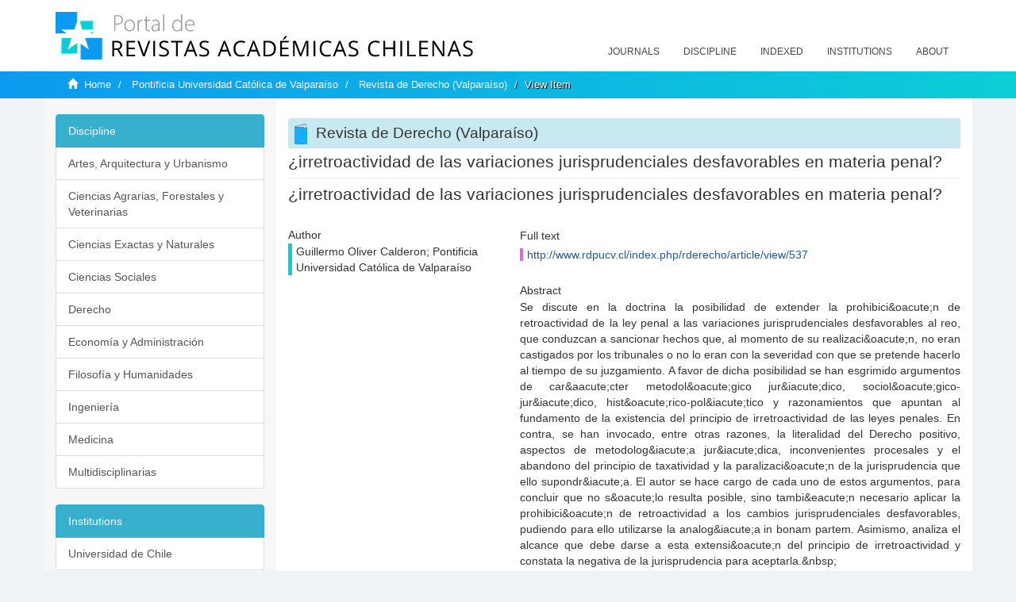

--- FILE ---
content_type: text/html;charset=utf-8
request_url: https://revistaschilenas.uchile.cl/handle/2250/26948
body_size: 7381
content:
<!DOCTYPE html>
            <!--[if lt IE 7]> <html class="no-js lt-ie9 lt-ie8 lt-ie7" lang="en"> <![endif]-->
            <!--[if IE 7]>    <html class="no-js lt-ie9 lt-ie8" lang="en"> <![endif]-->
            <!--[if IE 8]>    <html class="no-js lt-ie9" lang="en"> <![endif]-->
            <!--[if gt IE 8]><!--> <html class="no-js" lang="en"> <!--<![endif]-->
            <head><META http-equiv="Content-Type" content="text/html; charset=UTF-8">
<meta content="text/html; charset=UTF-8" http-equiv="Content-Type">
<meta content="IE=edge,chrome=1" http-equiv="X-UA-Compatible">
<meta content="width=device-width,initial-scale=1" name="viewport">
<link rel="shortcut icon" href="/themes/Mirage2/images/favicon.ico">
<link rel="apple-touch-icon" href="/themes/Mirage2/images/apple-touch-icon.png">
<meta name="Generator" content="DSpace 6.3">
<link href="/themes/Mirage2/styles/all.css" rel="stylesheet">
<link href="/themes/Mirage2/styles/main.css" rel="stylesheet">
<link href="/themes/Mirage2/styles/revistas.css" rel="stylesheet">
<link type="application/opensearchdescription+xml" rel="search" href="https://revistaschilenas.uchile.cl:443/open-search/description.xml" title="DSpace">
<script>
                //Clear default text of empty text areas on focus
                function tFocus(element)
                {
                if (element.value == ' '){element.value='';}
                }
                //Clear default text of empty text areas on submit
                function tSubmit(form)
                {
                var defaultedElements = document.getElementsByTagName("textarea");
                for (var i=0; i != defaultedElements.length; i++){
                if (defaultedElements[i].value == ' '){
                defaultedElements[i].value='';}}
                }
                //Disable pressing 'enter' key to submit a form (otherwise pressing 'enter' causes a submission to start over)
                function disableEnterKey(e)
                {
                var key;

                if(window.event)
                key = window.event.keyCode;     //Internet Explorer
                else
                key = e.which;     //Firefox and Netscape

                if(key == 13)  //if "Enter" pressed, then disable!
                return false;
                else
                return true;
                }
            </script><!--[if lt IE 9]>
                <script src="/themes/Mirage2/vendor/html5shiv/dist/html5shiv.js"> </script>
                <script src="/themes/Mirage2/vendor/respond/dest/respond.min.js"> </script>
                <![endif]--><script src="/themes/Mirage2/vendor/modernizr/modernizr.js"> </script>
<title>&iquest;irretroactividad de las variaciones jurisprudenciales desfavorables en materia penal?</title>
<link rel="schema.DCTERMS" href="http://purl.org/dc/terms/" />
<link rel="schema.DC" href="http://purl.org/dc/elements/1.1/" />
<meta name="DC.contributor" content="" xml:lang="es-ES" />
<meta name="DC.contributor" content="" xml:lang="en-US" />
<meta name="DC.creator" content="Guillermo Oliver Calderon; Pontificia Universidad Católica de Valparaíso" />
<meta name="DC.date" content="2010-10-14" scheme="DCTERMS.W3CDTF" />
<meta name="DCTERMS.dateAccepted" content="2019-04-12T16:35:58Z" scheme="DCTERMS.W3CDTF" />
<meta name="DCTERMS.available" content="2019-04-12T16:35:58Z" scheme="DCTERMS.W3CDTF" />
<meta name="DC.identifier" content="http://www.rdpucv.cl/index.php/rderecho/article/view/537" />
<meta name="DC.identifier" content="http://revistaschilenas.uchile.cl/handle/2250/26948" scheme="DCTERMS.URI" />
<meta name="DC.description" content="Se discute en la doctrina la posibilidad de extender la prohibici&amp;oacute;n de retroactividad de la ley penal a las variaciones jurisprudenciales desfavorables al reo, que conduzcan a sancionar hechos que, al momento de su realizaci&amp;oacute;n, no eran castigados por los tribunales o no lo eran con la severidad con que se pretende hacerlo al tiempo de su juzgamiento. A favor de dicha posibilidad se han esgrimido argumentos de car&amp;aacute;cter metodol&amp;oacute;gico jur&amp;iacute;dico, sociol&amp;oacute;gico-jur&amp;iacute;dico, hist&amp;oacute;rico-pol&amp;iacute;tico y razonamientos que apuntan al fundamento de la existencia del principio de irretroactividad de las leyes penales. En contra, se han invocado, entre otras razones, la literalidad del Derecho positivo, aspectos de metodolog&amp;iacute;a jur&amp;iacute;dica, inconvenientes procesales y el abandono del principio de taxatividad y la paralizaci&amp;oacute;n de la jurisprudencia que ello supondr&amp;iacute;a. El autor se hace cargo de cada uno de estos argumentos, para concluir que no s&amp;oacute;lo resulta posible, sino tambi&amp;eacute;n necesario aplicar la prohibici&amp;oacute;n de retroactividad a los cambios jurisprudenciales desfavorables, pudiendo para ello utilizarse la analog&amp;iacute;a in bonam partem. Asimismo, analiza el alcance que debe darse a esta extensi&amp;oacute;n del principio de irretroactividad y constata la negativa de la jurisprudencia para aceptarla.&amp;nbsp;" xml:lang="es-ES" />
<meta name="DC.description" content="In the doctrinal writings, the possibility of extending the ban on retroactivity of the penal law to judicial practice variations &amp;mdash;that are unfavorable to the criminal and that lead to punishing incidents which, at the moment of their occurrence, were not severely penalized o were not penalized at all by the courts the way it was intended at the time of their trial&amp;mdash; is discussed. In favor of such a possibility, some arguments of a methodological-juridical, sociological-juridical, historical-political nature have been put forward, as well as claims that aim at grounds for the existence of the irretroactivity principle in the penal laws. Against it, literality of the substantive law, some aspects of juridical methods, drawbacks pertaining to lawsuits, the abandonment of the restrictivity principle, and the stay of proceedings that the above would mean, have been cited among other reasons.&amp;nbsp;&amp;nbsp; The article discusses each of these arguments and concludes that it is not only possible, but also necessary, to enforce the retroactivity ban upon unfavorable judicial practices, whereby the in bonam partem analogy can be employed. Likewise, an analysis of the scope that should be given to the extension of this irretroactivity principle and a reference to the refusal of the judicial practice to accept it are presented. &amp;nbsp;" xml:lang="en-US" />
<meta name="DC.format" content="application/pdf" />
<meta name="DC.language" content="es" />
<meta name="DC.publisher" content="Pontificia Universidad Católica de Valparaíso" xml:lang="es-ES" />
<meta name="DC.rights" content="La revista se encuentra registrada a nombre de :Pontificia Universidad Cat&amp;oacute;lica de Valapara&amp;iacute;soAvenida Brasil 2950Casilla 4059ValparaisoChileTel&amp;eacute;fono: (56) (32) 2273000Fax: (56) (32) 2273183" />
<meta name="DC.source" content="Revista de Derecho de la Pontificia Universidad Católica de Valparaíso; N° 24 (2003)" xml:lang="es-ES" />
<meta name="DC.title" content="¿irretroactividad de las variaciones jurisprudenciales desfavorables en materia penal?" xml:lang="es-ES" />
<meta name="DC.title" content="¿irretroactividad de las variaciones jurisprudenciales desfavorables en materia penal?" xml:lang="en-US" />
<meta name="DC.type" content="" xml:lang="es-ES" />
<meta name="DC.type" content="" xml:lang="en-US" />
<meta content="; " name="citation_keywords">
<meta content="&iquest;irretroactividad de las variaciones jurisprudenciales desfavorables en materia penal?" name="citation_title">
<meta content="Pontificia Universidad Cat&oacute;lica de Valpara&iacute;so" name="citation_publisher">
<meta content="Guillermo Oliver Calderon; Pontificia Universidad Cat&oacute;lica de Valpara&iacute;so" name="citation_author">
<meta content="2019-04-12T16:35:58Z" name="citation_date">
<meta content="https://revistaschilenas.uchile.cl/handle/2250/26948" name="citation_abstract_html_url">
<meta name="description" content="Portal de Revistas Acad&eacute;micas Chilenas proporciona acceso abierto a las publicaciones editadas por universidades, sociedades cient&iacute;ficas, organismos gubernamentales y ONGs editadas e Chile">
<meta name="twitter:card" content="summary_large_image">
<meta name="twitter:site" content="@sisib">
<meta name="twitter:title" content="&iquest;irretroactividad de las variaciones jurisprudenciales desfavorables en materia penal?">
<meta name="twitter:description" content="Se discute en la doctrina la posibilidad de extender la prohibici&amp;amp;oacute;n de retroactividad de la ley penal a las variaciones jurisprudenciales d">
<meta name="twitter:creator" content="@sisib">
<meta property="twitter:url" content="http://revistaschilenas.uchile.cl/handle/2250/26948">
<meta name="twitter:image" content="http://revistaschilenas.uchile.cl/themes/Mirage2/images/revistas-chilenasBig.png">
<meta name="og:title" content="&iquest;irretroactividad de las variaciones jurisprudenciales desfavorables en materia penal?">
<meta name="og:type" content="article">
<meta name="og:url" content="http://revistaschilenas.uchile.cl/handle/2250/26948">
<meta name="og:image" content="http://revistaschilenas.uchile.cl/themes/Mirage2/images/revistas-chilenasBig.png">
<meta name="og:description" content="Se discute en la doctrina la posibilidad de extender la prohibici&amp;amp;oacute;n de retroactividad de la ley penal a las variaciones jurisprudenciales desfavorables al reo, que conduzcan a sancionar hechos que, al momento de su realizaci&amp;amp;oacute;n, no eran castigados por los tribunales o no lo eran con la severidad con que se pretende hacerlo al tiempo de su juzgamiento. A favor de dicha posibilidad se han esgrimido argumentos de car&amp;amp;aacute;cter metodol&amp;amp;oacute;gico jur&amp;amp;iacute;dico, sociol&amp;amp;oacute;gico-jur&amp;amp;iacute;dico, hist&amp;amp;oacute;rico-pol&amp;amp;iacute;tico y razonamientos que apuntan al fundamento de la existencia del principio de irretroactividad de las leyes penales. En contra, se han invocado, entre otras razones, la literalidad del Derecho positivo, aspectos de metodolog&amp;amp;iacute;a jur&amp;amp;iacute;dica, inconvenientes procesales y el abandono del principio de taxatividad y la paralizaci&amp;amp;oacute;n de la jurisprudencia que ello supondr&amp;amp;iacute;a. El autor se hace cargo de cada uno de estos argumentos, para concluir que no s&amp;amp;oacute;lo resulta posible, sino tambi&amp;amp;eacute;n necesario aplicar la prohibici&amp;amp;oacute;n de retroactividad a los cambios jurisprudenciales desfavorables, pudiendo para ello utilizarse la analog&amp;amp;iacute;a in bonam partem. Asimismo, analiza el alcance que debe darse a esta extensi&amp;amp;oacute;n del principio de irretroactividad y constata la negativa de la jurisprudencia para aceptarla.&amp;amp;nbsp;">
<meta name="og:site_name" content="Portal de Revistas Acad&eacute;micas Chilenas - Universidad de Chile">
<meta property="og:url" content="http://revistaschilenas.uchile.cl/handle/2250/26948">
<meta content="240376748241" property="fb:app_id">
<script src="https://platform-api.sharethis.com/js/sharethis.js#property=6474c5bd40353a0019caf09e&product=sop" type="text/javascript"></script>
</head><body>
<header>
<div role="navigation" class="navbar navbar-default navbar-static-top">
<div class="container">
<div class="navbar-header">
<button data-toggle="offcanvas" class="navbar-toggle" type="button"><span class="sr-only">Toggle navigation</span><span class="icon-bar"></span><span class="icon-bar"></span><span class="icon-bar"></span></button><a class="navbar-brand" href="/"><img src="/themes/Mirage2/images/prach.svg"></a>
<div class="navbar-header pull-right visible-xs hidden-sm hidden-md hidden-lg">
<ul class="nav nav-pills pull-left ">
<li>
<form method="get" action="/login" style="display: inline">
<button class="navbar-toggle navbar-link"></button>
</form>
</li>
</ul>
</div>
</div>
<div class="collapse navbar-collapse navbar-ex6-collapse">
<ul class="nav navbar-nav baja">
<li>
<a href="/page/revistas">Journals</a>
</li>
<li>
<a href="/page/disciplina">Discipline</a>
</li>
<li>
<a href="/page/indexado">Indexed</a>
</li>
<li>
<a href="/community-list">Institutions</a>
</li>
<li>
<a href="/page/acerca">About</a>
</li>
</ul>
</div>
</div>
</div>
</header>
<div class="hidden" id="no-js-warning-wrapper">
<div id="no-js-warning">
<div class="notice failure">JavaScript is disabled for your browser. Some features of this site may not work without it.</div>
</div>
</div>
<div class="trail-wrapper hidden-print">
<div class="container">
<div class="row">
<div class="col-xs-12">
<div class="breadcrumb dropdown visible-xs">
<a data-toggle="dropdown" class="dropdown-toggle" role="button" href="#" id="trail-dropdown-toggle">View Item&nbsp;<b class="caret"></b></a>
<ul aria-labelledby="trail-dropdown-toggle" role="menu" class="dropdown-menu">
<li role="presentation">
<a role="menuitem" href="/"><i aria-hidden="true" class="glyphicon glyphicon-home"></i>&nbsp;
                        Home</a>
</li>
<li role="presentation">
<a role="menuitem" href="/handle/2250/6592">Pontificia Universidad Cat&oacute;lica de Valpara&iacute;so</a>
</li>
<li role="presentation">
<a role="menuitem" href="/handle/2250/23991">Revista de Derecho (Valpara&iacute;so)</a>
</li>
<li role="presentation" class="disabled">
<a href="#" role="menuitem">View Item</a>
</li>
</ul>
</div>
<ul class="breadcrumb hidden-xs">
<li>
<i aria-hidden="true" class="glyphicon glyphicon-home"></i>&nbsp;
            <a href="/">Home</a>
</li>
<li>
<a href="/handle/2250/6592">Pontificia Universidad Cat&oacute;lica de Valpara&iacute;so</a>
</li>
<li>
<a href="/handle/2250/23991">Revista de Derecho (Valpara&iacute;so)</a>
</li>
<li class="active">View Item</li>
</ul>
</div>
</div>
</div>
</div>
<div class="container" id="main-container">
<div class="row row-offcanvas row-offcanvas-right">
<div class="horizontal-slider clearfix">
<div class="col-xs-12 col-sm-12 col-md-9 main-content">
<script src="/themes/Mirage2/scripts/revistas.js"> </script>
<div id="ds-body">
<input id="meta" type="hidden" value="
/loginen_US
https443revistaschilenas.uchile.clhandle/2250/269486.3UA-139136674-1DSpaceopen-search/description.xml/contact/feedbackenEnglishen_UStype:itemhdl:2250/26948type:collectionhdl:2250/23991&iquest;irretroactividad de las variaciones jurisprudenciales desfavorables en materia penal?; &iquest;irretroactividad de las variaciones jurisprudenciales desfavorables en materia penal?Pontificia Universidad Cat&oacute;lica de Valpara&iacute;soGuillermo Oliver Calderon; Pontificia Universidad Cat&oacute;lica de Valpara&iacute;so2019-04-12T16:35:58Zhttps://revistaschilenas.uchile.cl/handle/2250/26948
<link rel=&quot;schema.DCTERMS&quot; href=&quot;http://purl.org/dc/terms/&quot; />
<link rel=&quot;schema.DC&quot; href=&quot;http://purl.org/dc/elements/1.1/&quot; />
<meta name=&quot;DC.contributor&quot; content=&quot;&quot; xml:lang=&quot;es-ES&quot; />
<meta name=&quot;DC.contributor&quot; content=&quot;&quot; xml:lang=&quot;en-US&quot; />
<meta name=&quot;DC.creator&quot; content=&quot;Guillermo Oliver Calderon; Pontificia Universidad Cat&oacute;lica de Valpara&iacute;so&quot; />
<meta name=&quot;DC.date&quot; content=&quot;2010-10-14&quot; scheme=&quot;DCTERMS.W3CDTF&quot; />
<meta name=&quot;DCTERMS.dateAccepted&quot; content=&quot;2019-04-12T16:35:58Z&quot; scheme=&quot;DCTERMS.W3CDTF&quot; />
<meta name=&quot;DCTERMS.available&quot; content=&quot;2019-04-12T16:35:58Z&quot; scheme=&quot;DCTERMS.W3CDTF&quot; />
<meta name=&quot;DC.identifier&quot; content=&quot;http://www.rdpucv.cl/index.php/rderecho/article/view/537&quot; />
<meta name=&quot;DC.identifier&quot; content=&quot;http://revistaschilenas.uchile.cl/handle/2250/26948&quot; scheme=&quot;DCTERMS.URI&quot; />
<meta name=&quot;DC.description&quot; content=&quot;Se discute en la doctrina la posibilidad de extender la prohibici&amp;amp;oacute;n de retroactividad de la ley penal a las variaciones jurisprudenciales desfavorables al reo, que conduzcan a sancionar hechos que, al momento de su realizaci&amp;amp;oacute;n, no eran castigados por los tribunales o no lo eran con la severidad con que se pretende hacerlo al tiempo de su juzgamiento. A favor de dicha posibilidad se han esgrimido argumentos de car&amp;amp;aacute;cter metodol&amp;amp;oacute;gico jur&amp;amp;iacute;dico, sociol&amp;amp;oacute;gico-jur&amp;amp;iacute;dico, hist&amp;amp;oacute;rico-pol&amp;amp;iacute;tico y razonamientos que apuntan al fundamento de la existencia del principio de irretroactividad de las leyes penales. En contra, se han invocado, entre otras razones, la literalidad del Derecho positivo, aspectos de metodolog&amp;amp;iacute;a jur&amp;amp;iacute;dica, inconvenientes procesales y el abandono del principio de taxatividad y la paralizaci&amp;amp;oacute;n de la jurisprudencia que ello supondr&amp;amp;iacute;a. El autor se hace cargo de cada uno de estos argumentos, para concluir que no s&amp;amp;oacute;lo resulta posible, sino tambi&amp;amp;eacute;n necesario aplicar la prohibici&amp;amp;oacute;n de retroactividad a los cambios jurisprudenciales desfavorables, pudiendo para ello utilizarse la analog&amp;amp;iacute;a in bonam partem. Asimismo, analiza el alcance que debe darse a esta extensi&amp;amp;oacute;n del principio de irretroactividad y constata la negativa de la jurisprudencia para aceptarla.&amp;amp;nbsp;&quot; xml:lang=&quot;es-ES&quot; />
<meta name=&quot;DC.description&quot; content=&quot;In the doctrinal writings, the possibility of extending the ban on retroactivity of the penal law to judicial practice variations &amp;amp;mdash;that are unfavorable to the criminal and that lead to punishing incidents which, at the moment of their occurrence, were not severely penalized o were not penalized at all by the courts the way it was intended at the time of their trial&amp;amp;mdash; is discussed. In favor of such a possibility, some arguments of a methodological-juridical, sociological-juridical, historical-political nature have been put forward, as well as claims that aim at grounds for the existence of the irretroactivity principle in the penal laws. Against it, literality of the substantive law, some aspects of juridical methods, drawbacks pertaining to lawsuits, the abandonment of the restrictivity principle, and the stay of proceedings that the above would mean, have been cited among other reasons.&amp;amp;nbsp;&amp;amp;nbsp; The article discusses each of these arguments and concludes that it is not only possible, but also necessary, to enforce the retroactivity ban upon unfavorable judicial practices, whereby the in bonam partem analogy can be employed. Likewise, an analysis of the scope that should be given to the extension of this irretroactivity principle and a reference to the refusal of the judicial practice to accept it are presented. &amp;amp;nbsp;&quot; xml:lang=&quot;en-US&quot; />
<meta name=&quot;DC.format&quot; content=&quot;application/pdf&quot; />
<meta name=&quot;DC.language&quot; content=&quot;es&quot; />
<meta name=&quot;DC.publisher&quot; content=&quot;Pontificia Universidad Cat&oacute;lica de Valpara&iacute;so&quot; xml:lang=&quot;es-ES&quot; />
<meta name=&quot;DC.rights&quot; content=&quot;La revista se encuentra registrada a nombre de :Pontificia Universidad Cat&amp;amp;oacute;lica de Valapara&amp;amp;iacute;soAvenida Brasil 2950Casilla 4059ValparaisoChileTel&amp;amp;eacute;fono: (56) (32) 2273000Fax: (56) (32) 2273183&quot; />
<meta name=&quot;DC.source&quot; content=&quot;Revista de Derecho de la Pontificia Universidad Cat&oacute;lica de Valpara&iacute;so; N&deg; 24 (2003)&quot; xml:lang=&quot;es-ES&quot; />
<meta name=&quot;DC.title&quot; content=&quot;&iquest;irretroactividad de las variaciones jurisprudenciales desfavorables en materia penal?&quot; xml:lang=&quot;es-ES&quot; />
<meta name=&quot;DC.title&quot; content=&quot;&iquest;irretroactividad de las variaciones jurisprudenciales desfavorables en materia penal?&quot; xml:lang=&quot;en-US&quot; />
<meta name=&quot;DC.type&quot; content=&quot;&quot; xml:lang=&quot;es-ES&quot; />
<meta name=&quot;DC.type&quot; content=&quot;&quot; xml:lang=&quot;en-US&quot; />
xmlui.general.dspace_homePontificia Universidad Cat&oacute;lica de Valpara&iacute;soRevista de Derecho (Valpara&iacute;so)xmlui.ArtifactBrowser.ItemViewer.trail/discover/discoverqueryMirage2/Mirage2/

">
<div id="aspect_artifactbrowser_ItemViewer_div_item-view" class="ds-static-div primary">
<!-- External Metadata URL: cocoon://metadata/handle/2250/26948/mets.xml-->
<div class="item-summary-view-metadata">
<h2 class="page-header first-page-header">&iquest;irretroactividad de las variaciones jurisprudenciales desfavorables en materia penal?</h2>
<div class="simple-item-view-other">
<p class="lead">&iquest;irretroactividad de las variaciones jurisprudenciales desfavorables en materia penal?</p>
</div>
<script src="/themes/Mirage2/scripts/jquery.js"> </script><script>
			$( document ).ready(function() {
				$('ul.breadcrumb li').each(function( index ) {
					if(index==2){
						$(".item-summary-view-metadata").prepend('<h2 class="patineta">'+$( this ).text()+'</h2>');
					}
				});
				
				
				if($('.ds-referenceSet-list').html() != undefined){
					
				}
				
				
					
			
			});
		</script>
<div class="row">
<div class="col-sm-4">
<div class="simple-item-view-authors item-page-field-wrapper table">
<h5>Author</h5>
<div>Guillermo Oliver Calderon; Pontificia Universidad Cat&oacute;lica de Valpara&iacute;so</div>
<br>
</div>
</div>
<div class="col-sm-8">
<div class="row">
<div class="col-xs-6 col-sm-12"></div>
</div>
<div class="simple-item-view-uri item-page-field-wrapper table">
<h5>Full text</h5>
<span><a href="http://www.rdpucv.cl/index.php/rderecho/article/view/537">http://www.rdpucv.cl/index.php/rderecho/article/view/537</a></span>
</div>
<div class="simple-item-view-description item-page-field-wrapper table">
<h5 class="">Abstract</h5>
<div>Se discute en la doctrina la posibilidad de extender la prohibici&amp;oacute;n de retroactividad de la ley penal a las variaciones jurisprudenciales desfavorables al reo, que conduzcan a sancionar hechos que, al momento de su realizaci&amp;oacute;n, no eran castigados por los tribunales o no lo eran con la severidad con que se pretende hacerlo al tiempo de su juzgamiento. A favor de dicha posibilidad se han esgrimido argumentos de car&amp;aacute;cter metodol&amp;oacute;gico jur&amp;iacute;dico, sociol&amp;oacute;gico-jur&amp;iacute;dico, hist&amp;oacute;rico-pol&amp;iacute;tico y razonamientos que apuntan al fundamento de la existencia del principio de irretroactividad de las leyes penales. En contra, se han invocado, entre otras razones, la literalidad del Derecho positivo, aspectos de metodolog&amp;iacute;a jur&amp;iacute;dica, inconvenientes procesales y el abandono del principio de taxatividad y la paralizaci&amp;oacute;n de la jurisprudencia que ello supondr&amp;iacute;a. El autor se hace cargo de cada uno de estos argumentos, para concluir que no s&amp;oacute;lo resulta posible, sino tambi&amp;eacute;n necesario aplicar la prohibici&amp;oacute;n de retroactividad a los cambios jurisprudenciales desfavorables, pudiendo para ello utilizarse la analog&amp;iacute;a in bonam partem. Asimismo, analiza el alcance que debe darse a esta extensi&amp;oacute;n del principio de irretroactividad y constata la negativa de la jurisprudencia para aceptarla.&amp;nbsp;<div class="spacer">&nbsp;</div>In the doctrinal writings, the possibility of extending the ban on retroactivity of the penal law to judicial practice variations &amp;mdash;that are unfavorable to the criminal and that lead to punishing incidents which, at the moment of their occurrence, were not severely penalized o were not penalized at all by the courts the way it was intended at the time of their trial&amp;mdash; is discussed. In favor of such a possibility, some arguments of a methodological-juridical, sociological-juridical, historical-political nature have been put forward, as well as claims that aim at grounds for the existence of the irretroactivity principle in the penal laws. Against it, literality of the substantive law, some aspects of juridical methods, drawbacks pertaining to lawsuits, the abandonment of the restrictivity principle, and the stay of proceedings that the above would mean, have been cited among other reasons.&amp;nbsp;&amp;nbsp; The article discusses each of these arguments and concludes that it is not only possible, but also necessary, to enforce the retroactivity ban upon unfavorable judicial practices, whereby the in bonam partem analogy can be employed. Likewise, an analysis of the scope that should be given to the extension of this irretroactivity principle and a reference to the refusal of the judicial practice to accept it are presented. &amp;nbsp;<div class="spacer">&nbsp;</div>
</div>
</div>
<div class="simple-item-view-show-full item-page-field-wrapper table">
<h5>Metadata</h5>
<a href="/handle/2250/26948?show=full">Show full item record</a>
</div>
</div>
</div>
</div>
</div>
</div>
<div class="visible-xs visible-sm">
<a href="/htmlmap"></a>
</div>
</div>
<div role="navigation" id="sidebar" class="col-xs-6 col-sm-3 sidebar-offcanvas">
<div class="word-break hidden-print" id="ds-options">
<link href="/themes/Mirage2/styles/jcarousel.responsive.css" rel="stylesheet">
<script src="/themes/Mirage2/scripts/jquery.js"> </script><script>
    				$( document ).ready(function() {
						comunidadOrdena();							
						$('#destacados').load('/tipoDocumento/destacados.jsp', function(response, status, xhr) {
							(function($) {
								$(function() {
									var jcarousel = $('.jcarousel');
									jcarousel
										.on('jcarousel:reload jcarousel:create', function () {
											var carousel = $(this),
												width = carousel.innerWidth();

											if (width >= 600) {
												width = width / 5;
											} else if (width >= 350) {
												width = width / 3;
											}
											//carousel.jcarousel('items').css('width', Math.ceil(width) + 'px');
											carousel.jcarousel('items').addClass('itemCarousel');;
										})
										.jcarousel({
											wrap: 'circular'
										});
									$('.jcarousel-control-prev')
										.jcarouselControl({
											target: '-=1'
										});
									$('.jcarousel-control-next')
										.jcarouselControl({
											target: '+=1'
										});
									$('.jcarousel-pagination')
										.on('jcarouselpagination:active', 'a', function() {
											$(this).addClass('active');
										})
										.on('jcarouselpagination:inactive', 'a', function() {
											$(this).removeClass('active');
										})
										.on('click', function(e) {
											e.preventDefault();
										})
										.jcarouselPagination({
											perPage: 1,
											item: function(page) {
												//return '<a href="#' + page + '">' + page + '</a>';
											}
										});

								});
							})(jQuery);

						});	
						
		
						if($("#aspect_artifactbrowser_ItemViewer_div_item-view  .ds-referenceSet-list li").html()!=undefined){
							arreglo=$("#aspect_artifactbrowser_ItemViewer_div_item-view  .ds-referenceSet-list li" ).html().split('/a');
							
							if(arreglo[1]!=undefined){								
								$("#aspect_artifactbrowser_ItemViewer_div_item-view  .ds-referenceSet-list li" ).html(arreglo[0]+"/a>")
							}
						}
				
						url=window.location.href
						array_url=url.split("/");

						if($('#aspect_artifactbrowser_CollectionViewer_div_collection-home').html()!= undefined){
							if($('#aspect_discovery_CollectionRecentSubmissions_div_collection-recent-submission').html()==undefined){
								$('#aspect_discovery_CollectionSearch_div_collection-search').hide()
							}
							$('.first-page-header').addClass('patineta')
						}
						
						if($('#aspect_artifactbrowser_CommunityViewer_div_community-home').html()!= undefined){
							$('.first-page-header').addClass('cafe')
							$('#aspect_discovery_CommunityRecentSubmissions_div_community-recent-submission').hide()
							$('#aspect_artifactbrowser_CommunityViewer_div_community-home .ds-div-head').hide()
						}
						
						if($('#aspect_artifactbrowser_CommunityBrowser_referenceSet_community-browser').html()!= undefined){
							
							$('h2.first-page-header').addClass('cafe')
							$('.community-browser-row').addClass('borrar')
							$('.sub-tree-wrapper .row a').addClass('linea')
							
							$('.ds-paragraph').hide();
							
							var set = $('#aspect_artifactbrowser_CommunityBrowser_referenceSet_community-browser').children('.borrar');
							var length = set.length;
							set.each(function(index, element) {
							  if (index === (length - 1)) {
								$(this).hide();
							  }
							});
						}
					
						$('#aspect_discovery_CollectionRecentSubmissions_div_collection-recent-submission').load('/tipoDocumento/annio.jsp?handle='+array_url[array_url.length-1],
						function(response, status, xhr) {
							$( ".source" ).change(function() {
							  $('#annioCollection').load('/tipoDocumento/annio.jsp?handle='+array_url[array_url.length-1]+'&source='+encodeURIComponent($(this).val().trim()) );
							});
						});
					});
    	        </script>
<div class="list-group">
<a class="list-group-item active"><span class="h5 list-group-item-heading h5">Discipline</span></a>
<div class="list-group" id="disciplinaHome">
<a href="/page/b_disciplina/artes-arquitectura-urbanismo" class="list-group-item ds-option paises">Artes, Arquitectura y Urbanismo</a><a href="/page/b_disciplina/ciencias-agrarias-forestales-veterinarias" class="list-group-item ds-option paises">Ciencias Agrarias, Forestales y Veterinarias</a><a href="/page/b_disciplina/ciencias-exactas-naturales" class="list-group-item ds-option paises">Ciencias Exactas y Naturales</a><a href="/page/b_disciplina/ciencias-sociales" class="list-group-item ds-option paises">Ciencias Sociales</a><a href="/page/b_disciplina/derecho" class="list-group-item ds-option paises">Derecho</a><a href="/page/b_disciplina/economia-administracion" class="list-group-item ds-option paises">Econom&iacute;a y Administraci&oacute;n</a><a href="/page/b_disciplina/filosofia-humanidades" class="list-group-item ds-option paises">Filosof&iacute;a y Humanidades</a><a href="/page/b_disciplina/ingenieria" class="list-group-item ds-option paises">Ingenier&iacute;a</a><a href="/page/b_disciplina/medicina" class="list-group-item ds-option paises">Medicina</a><a href="/page/b_disciplina/multidisciplinarias" class="list-group-item ds-option paises">Multidisciplinarias</a>
</div>
</div>
<div class="list-group">
<a class="list-group-item active"><span class="h5 list-group-item-heading h5">Institutions</span></a>
<div class="list-group" id="institucionesHome">
<a href="/handle/2250/160" class="list-group-item ds-option paises">Universidad de Chile</a><a href="/handle/2250/1" class="list-group-item ds-option paises">Universidad Cat&oacute;lica de Chile</a><a href="/handle/2250/6587" class="list-group-item ds-option paises">Universidad de Santiago de Chile</a><a href="/handle/2250/6576" class="list-group-item ds-option paises">Universidad de Concepci&oacute;n</a><a href="/handle/2250/6582" class="list-group-item ds-option paises">Universidad Austral de Chile</a><a href="/handle/2250/6592" class="list-group-item ds-option paises">Universidad Cat&oacute;lica de Valpara&iacute;so</a><a href="/handle/2250/6583" class="list-group-item ds-option paises">Universidad del Bio Bio</a><a href="/handle/2250/6591" class="list-group-item ds-option paises">Universidad de Valpara&iacute;so</a><a href="/handle/2250/6590" class="list-group-item ds-option paises">Universidad Cat&oacute;lica del Norte</a><a href="/community-list" class="list-group-item ds-option paises masPaises">more</a>
</div>
</div>
<h2 class="ds-option-set-head  h6">Browse</h2>
<div id="aspect_viewArtifacts_Navigation_list_browse" class="list-group">
<a class="list-group-item active"><span class="h5 list-group-item-heading  h5">All of DSpace</span></a><a href="/community-list" class="list-group-item ds-option">Communities &amp; Collections</a><a href="/browse?type=dateissued" class="list-group-item ds-option">By Issue Date</a><a href="/browse?type=author" class="list-group-item ds-option">Authors</a><a href="/browse?type=title" class="list-group-item ds-option">Titles</a><a href="/browse?type=subject" class="list-group-item ds-option">Subjects</a><a class="list-group-item active"><span class="h5 list-group-item-heading  h5">This Collection</span></a><a href="/handle/2250/23991/browse?type=dateissued" class="list-group-item ds-option">By Issue Date</a><a href="/handle/2250/23991/browse?type=author" class="list-group-item ds-option">Authors</a><a href="/handle/2250/23991/browse?type=title" class="list-group-item ds-option">Titles</a><a href="/handle/2250/23991/browse?type=subject" class="list-group-item ds-option">Subjects</a>
</div>
<h2 class="ds-option-set-head  h6">My Account</h2>
<div id="aspect_viewArtifacts_Navigation_list_account" class="list-group">
<a href="/login" class="list-group-item ds-option">Login</a><a href="/register" class="list-group-item ds-option">Register</a>
</div>
<div id="aspect_viewArtifacts_Navigation_list_context" class="list-group"></div>
<div id="aspect_viewArtifacts_Navigation_list_administrative" class="list-group"></div>
<div id="aspect_discovery_Navigation_list_discovery" class="list-group"></div>
</div>
</div>
</div>
</div>
<div class="hidden-xs hidden-sm">
<a href="/htmlmap"></a>
</div>
</div>
<script type="text/javascript">
                         if(typeof window.publication === 'undefined'){
                            window.publication={};
                          };
                        window.publication.contextPath= '';window.publication.themePath= '/themes/Mirage2/';</script><script>if(!window.DSpace){window.DSpace={};}window.DSpace.context_path='';window.DSpace.theme_path='/themes/Mirage2/';</script><script src="/themes/Mirage2/scripts/theme.js"> </script><script>
                (function(i,s,o,g,r,a,m){i['GoogleAnalyticsObject']=r;i[r]=i[r]||function(){
                (i[r].q=i[r].q||[]).push(arguments)},i[r].l=1*new Date();a=s.createElement(o),
                m=s.getElementsByTagName(o)[0];a.async=1;a.src=g;m.parentNode.insertBefore(a,m)
                })(window,document,'script','//www.google-analytics.com/analytics.js','ga');

                ga('create', 'UA-139136674-1', 'revistaschilenas.uchile.cl');
                ga('send', 'pageview');
            </script><script src="https://www.googletagmanager.com/gtag/js?id=G-GGJN47Q80M"></script><script>
		
			window.dataLayer = window.dataLayer || [];
		  function gtag(){dataLayer.push(arguments);}
		  gtag('js', new Date());

		  gtag('config', 'G-GGJN47Q80M');
		
		</script>
<div class="container pie">
<a href="http://www.uchile.cl/sisib">Direcci&oacute;n de Servicios de Informaci&oacute;n y Bibliotecas (SISIB) - Universidad de Chile</a>
<br>&copy; 2019 Dspace - Modificado por SISIB</div>
</body></html>
